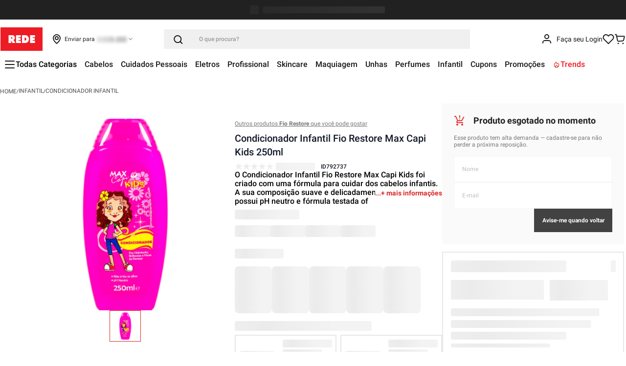

--- FILE ---
content_type: text/html; charset=utf-8
request_url: https://www.google.com/recaptcha/enterprise/anchor?ar=1&k=6LdV7CIpAAAAAPUrHXWlFArQ5hSiNQJk6Ja-vcYM&co=aHR0cHM6Ly93d3cubG9qYXNyZWRlLmNvbS5icjo0NDM.&hl=pt-BR&v=N67nZn4AqZkNcbeMu4prBgzg&size=invisible&anchor-ms=20000&execute-ms=30000&cb=btiimdwyyenq
body_size: 49000
content:
<!DOCTYPE HTML><html dir="ltr" lang="pt-BR"><head><meta http-equiv="Content-Type" content="text/html; charset=UTF-8">
<meta http-equiv="X-UA-Compatible" content="IE=edge">
<title>reCAPTCHA</title>
<style type="text/css">
/* cyrillic-ext */
@font-face {
  font-family: 'Roboto';
  font-style: normal;
  font-weight: 400;
  font-stretch: 100%;
  src: url(//fonts.gstatic.com/s/roboto/v48/KFO7CnqEu92Fr1ME7kSn66aGLdTylUAMa3GUBHMdazTgWw.woff2) format('woff2');
  unicode-range: U+0460-052F, U+1C80-1C8A, U+20B4, U+2DE0-2DFF, U+A640-A69F, U+FE2E-FE2F;
}
/* cyrillic */
@font-face {
  font-family: 'Roboto';
  font-style: normal;
  font-weight: 400;
  font-stretch: 100%;
  src: url(//fonts.gstatic.com/s/roboto/v48/KFO7CnqEu92Fr1ME7kSn66aGLdTylUAMa3iUBHMdazTgWw.woff2) format('woff2');
  unicode-range: U+0301, U+0400-045F, U+0490-0491, U+04B0-04B1, U+2116;
}
/* greek-ext */
@font-face {
  font-family: 'Roboto';
  font-style: normal;
  font-weight: 400;
  font-stretch: 100%;
  src: url(//fonts.gstatic.com/s/roboto/v48/KFO7CnqEu92Fr1ME7kSn66aGLdTylUAMa3CUBHMdazTgWw.woff2) format('woff2');
  unicode-range: U+1F00-1FFF;
}
/* greek */
@font-face {
  font-family: 'Roboto';
  font-style: normal;
  font-weight: 400;
  font-stretch: 100%;
  src: url(//fonts.gstatic.com/s/roboto/v48/KFO7CnqEu92Fr1ME7kSn66aGLdTylUAMa3-UBHMdazTgWw.woff2) format('woff2');
  unicode-range: U+0370-0377, U+037A-037F, U+0384-038A, U+038C, U+038E-03A1, U+03A3-03FF;
}
/* math */
@font-face {
  font-family: 'Roboto';
  font-style: normal;
  font-weight: 400;
  font-stretch: 100%;
  src: url(//fonts.gstatic.com/s/roboto/v48/KFO7CnqEu92Fr1ME7kSn66aGLdTylUAMawCUBHMdazTgWw.woff2) format('woff2');
  unicode-range: U+0302-0303, U+0305, U+0307-0308, U+0310, U+0312, U+0315, U+031A, U+0326-0327, U+032C, U+032F-0330, U+0332-0333, U+0338, U+033A, U+0346, U+034D, U+0391-03A1, U+03A3-03A9, U+03B1-03C9, U+03D1, U+03D5-03D6, U+03F0-03F1, U+03F4-03F5, U+2016-2017, U+2034-2038, U+203C, U+2040, U+2043, U+2047, U+2050, U+2057, U+205F, U+2070-2071, U+2074-208E, U+2090-209C, U+20D0-20DC, U+20E1, U+20E5-20EF, U+2100-2112, U+2114-2115, U+2117-2121, U+2123-214F, U+2190, U+2192, U+2194-21AE, U+21B0-21E5, U+21F1-21F2, U+21F4-2211, U+2213-2214, U+2216-22FF, U+2308-230B, U+2310, U+2319, U+231C-2321, U+2336-237A, U+237C, U+2395, U+239B-23B7, U+23D0, U+23DC-23E1, U+2474-2475, U+25AF, U+25B3, U+25B7, U+25BD, U+25C1, U+25CA, U+25CC, U+25FB, U+266D-266F, U+27C0-27FF, U+2900-2AFF, U+2B0E-2B11, U+2B30-2B4C, U+2BFE, U+3030, U+FF5B, U+FF5D, U+1D400-1D7FF, U+1EE00-1EEFF;
}
/* symbols */
@font-face {
  font-family: 'Roboto';
  font-style: normal;
  font-weight: 400;
  font-stretch: 100%;
  src: url(//fonts.gstatic.com/s/roboto/v48/KFO7CnqEu92Fr1ME7kSn66aGLdTylUAMaxKUBHMdazTgWw.woff2) format('woff2');
  unicode-range: U+0001-000C, U+000E-001F, U+007F-009F, U+20DD-20E0, U+20E2-20E4, U+2150-218F, U+2190, U+2192, U+2194-2199, U+21AF, U+21E6-21F0, U+21F3, U+2218-2219, U+2299, U+22C4-22C6, U+2300-243F, U+2440-244A, U+2460-24FF, U+25A0-27BF, U+2800-28FF, U+2921-2922, U+2981, U+29BF, U+29EB, U+2B00-2BFF, U+4DC0-4DFF, U+FFF9-FFFB, U+10140-1018E, U+10190-1019C, U+101A0, U+101D0-101FD, U+102E0-102FB, U+10E60-10E7E, U+1D2C0-1D2D3, U+1D2E0-1D37F, U+1F000-1F0FF, U+1F100-1F1AD, U+1F1E6-1F1FF, U+1F30D-1F30F, U+1F315, U+1F31C, U+1F31E, U+1F320-1F32C, U+1F336, U+1F378, U+1F37D, U+1F382, U+1F393-1F39F, U+1F3A7-1F3A8, U+1F3AC-1F3AF, U+1F3C2, U+1F3C4-1F3C6, U+1F3CA-1F3CE, U+1F3D4-1F3E0, U+1F3ED, U+1F3F1-1F3F3, U+1F3F5-1F3F7, U+1F408, U+1F415, U+1F41F, U+1F426, U+1F43F, U+1F441-1F442, U+1F444, U+1F446-1F449, U+1F44C-1F44E, U+1F453, U+1F46A, U+1F47D, U+1F4A3, U+1F4B0, U+1F4B3, U+1F4B9, U+1F4BB, U+1F4BF, U+1F4C8-1F4CB, U+1F4D6, U+1F4DA, U+1F4DF, U+1F4E3-1F4E6, U+1F4EA-1F4ED, U+1F4F7, U+1F4F9-1F4FB, U+1F4FD-1F4FE, U+1F503, U+1F507-1F50B, U+1F50D, U+1F512-1F513, U+1F53E-1F54A, U+1F54F-1F5FA, U+1F610, U+1F650-1F67F, U+1F687, U+1F68D, U+1F691, U+1F694, U+1F698, U+1F6AD, U+1F6B2, U+1F6B9-1F6BA, U+1F6BC, U+1F6C6-1F6CF, U+1F6D3-1F6D7, U+1F6E0-1F6EA, U+1F6F0-1F6F3, U+1F6F7-1F6FC, U+1F700-1F7FF, U+1F800-1F80B, U+1F810-1F847, U+1F850-1F859, U+1F860-1F887, U+1F890-1F8AD, U+1F8B0-1F8BB, U+1F8C0-1F8C1, U+1F900-1F90B, U+1F93B, U+1F946, U+1F984, U+1F996, U+1F9E9, U+1FA00-1FA6F, U+1FA70-1FA7C, U+1FA80-1FA89, U+1FA8F-1FAC6, U+1FACE-1FADC, U+1FADF-1FAE9, U+1FAF0-1FAF8, U+1FB00-1FBFF;
}
/* vietnamese */
@font-face {
  font-family: 'Roboto';
  font-style: normal;
  font-weight: 400;
  font-stretch: 100%;
  src: url(//fonts.gstatic.com/s/roboto/v48/KFO7CnqEu92Fr1ME7kSn66aGLdTylUAMa3OUBHMdazTgWw.woff2) format('woff2');
  unicode-range: U+0102-0103, U+0110-0111, U+0128-0129, U+0168-0169, U+01A0-01A1, U+01AF-01B0, U+0300-0301, U+0303-0304, U+0308-0309, U+0323, U+0329, U+1EA0-1EF9, U+20AB;
}
/* latin-ext */
@font-face {
  font-family: 'Roboto';
  font-style: normal;
  font-weight: 400;
  font-stretch: 100%;
  src: url(//fonts.gstatic.com/s/roboto/v48/KFO7CnqEu92Fr1ME7kSn66aGLdTylUAMa3KUBHMdazTgWw.woff2) format('woff2');
  unicode-range: U+0100-02BA, U+02BD-02C5, U+02C7-02CC, U+02CE-02D7, U+02DD-02FF, U+0304, U+0308, U+0329, U+1D00-1DBF, U+1E00-1E9F, U+1EF2-1EFF, U+2020, U+20A0-20AB, U+20AD-20C0, U+2113, U+2C60-2C7F, U+A720-A7FF;
}
/* latin */
@font-face {
  font-family: 'Roboto';
  font-style: normal;
  font-weight: 400;
  font-stretch: 100%;
  src: url(//fonts.gstatic.com/s/roboto/v48/KFO7CnqEu92Fr1ME7kSn66aGLdTylUAMa3yUBHMdazQ.woff2) format('woff2');
  unicode-range: U+0000-00FF, U+0131, U+0152-0153, U+02BB-02BC, U+02C6, U+02DA, U+02DC, U+0304, U+0308, U+0329, U+2000-206F, U+20AC, U+2122, U+2191, U+2193, U+2212, U+2215, U+FEFF, U+FFFD;
}
/* cyrillic-ext */
@font-face {
  font-family: 'Roboto';
  font-style: normal;
  font-weight: 500;
  font-stretch: 100%;
  src: url(//fonts.gstatic.com/s/roboto/v48/KFO7CnqEu92Fr1ME7kSn66aGLdTylUAMa3GUBHMdazTgWw.woff2) format('woff2');
  unicode-range: U+0460-052F, U+1C80-1C8A, U+20B4, U+2DE0-2DFF, U+A640-A69F, U+FE2E-FE2F;
}
/* cyrillic */
@font-face {
  font-family: 'Roboto';
  font-style: normal;
  font-weight: 500;
  font-stretch: 100%;
  src: url(//fonts.gstatic.com/s/roboto/v48/KFO7CnqEu92Fr1ME7kSn66aGLdTylUAMa3iUBHMdazTgWw.woff2) format('woff2');
  unicode-range: U+0301, U+0400-045F, U+0490-0491, U+04B0-04B1, U+2116;
}
/* greek-ext */
@font-face {
  font-family: 'Roboto';
  font-style: normal;
  font-weight: 500;
  font-stretch: 100%;
  src: url(//fonts.gstatic.com/s/roboto/v48/KFO7CnqEu92Fr1ME7kSn66aGLdTylUAMa3CUBHMdazTgWw.woff2) format('woff2');
  unicode-range: U+1F00-1FFF;
}
/* greek */
@font-face {
  font-family: 'Roboto';
  font-style: normal;
  font-weight: 500;
  font-stretch: 100%;
  src: url(//fonts.gstatic.com/s/roboto/v48/KFO7CnqEu92Fr1ME7kSn66aGLdTylUAMa3-UBHMdazTgWw.woff2) format('woff2');
  unicode-range: U+0370-0377, U+037A-037F, U+0384-038A, U+038C, U+038E-03A1, U+03A3-03FF;
}
/* math */
@font-face {
  font-family: 'Roboto';
  font-style: normal;
  font-weight: 500;
  font-stretch: 100%;
  src: url(//fonts.gstatic.com/s/roboto/v48/KFO7CnqEu92Fr1ME7kSn66aGLdTylUAMawCUBHMdazTgWw.woff2) format('woff2');
  unicode-range: U+0302-0303, U+0305, U+0307-0308, U+0310, U+0312, U+0315, U+031A, U+0326-0327, U+032C, U+032F-0330, U+0332-0333, U+0338, U+033A, U+0346, U+034D, U+0391-03A1, U+03A3-03A9, U+03B1-03C9, U+03D1, U+03D5-03D6, U+03F0-03F1, U+03F4-03F5, U+2016-2017, U+2034-2038, U+203C, U+2040, U+2043, U+2047, U+2050, U+2057, U+205F, U+2070-2071, U+2074-208E, U+2090-209C, U+20D0-20DC, U+20E1, U+20E5-20EF, U+2100-2112, U+2114-2115, U+2117-2121, U+2123-214F, U+2190, U+2192, U+2194-21AE, U+21B0-21E5, U+21F1-21F2, U+21F4-2211, U+2213-2214, U+2216-22FF, U+2308-230B, U+2310, U+2319, U+231C-2321, U+2336-237A, U+237C, U+2395, U+239B-23B7, U+23D0, U+23DC-23E1, U+2474-2475, U+25AF, U+25B3, U+25B7, U+25BD, U+25C1, U+25CA, U+25CC, U+25FB, U+266D-266F, U+27C0-27FF, U+2900-2AFF, U+2B0E-2B11, U+2B30-2B4C, U+2BFE, U+3030, U+FF5B, U+FF5D, U+1D400-1D7FF, U+1EE00-1EEFF;
}
/* symbols */
@font-face {
  font-family: 'Roboto';
  font-style: normal;
  font-weight: 500;
  font-stretch: 100%;
  src: url(//fonts.gstatic.com/s/roboto/v48/KFO7CnqEu92Fr1ME7kSn66aGLdTylUAMaxKUBHMdazTgWw.woff2) format('woff2');
  unicode-range: U+0001-000C, U+000E-001F, U+007F-009F, U+20DD-20E0, U+20E2-20E4, U+2150-218F, U+2190, U+2192, U+2194-2199, U+21AF, U+21E6-21F0, U+21F3, U+2218-2219, U+2299, U+22C4-22C6, U+2300-243F, U+2440-244A, U+2460-24FF, U+25A0-27BF, U+2800-28FF, U+2921-2922, U+2981, U+29BF, U+29EB, U+2B00-2BFF, U+4DC0-4DFF, U+FFF9-FFFB, U+10140-1018E, U+10190-1019C, U+101A0, U+101D0-101FD, U+102E0-102FB, U+10E60-10E7E, U+1D2C0-1D2D3, U+1D2E0-1D37F, U+1F000-1F0FF, U+1F100-1F1AD, U+1F1E6-1F1FF, U+1F30D-1F30F, U+1F315, U+1F31C, U+1F31E, U+1F320-1F32C, U+1F336, U+1F378, U+1F37D, U+1F382, U+1F393-1F39F, U+1F3A7-1F3A8, U+1F3AC-1F3AF, U+1F3C2, U+1F3C4-1F3C6, U+1F3CA-1F3CE, U+1F3D4-1F3E0, U+1F3ED, U+1F3F1-1F3F3, U+1F3F5-1F3F7, U+1F408, U+1F415, U+1F41F, U+1F426, U+1F43F, U+1F441-1F442, U+1F444, U+1F446-1F449, U+1F44C-1F44E, U+1F453, U+1F46A, U+1F47D, U+1F4A3, U+1F4B0, U+1F4B3, U+1F4B9, U+1F4BB, U+1F4BF, U+1F4C8-1F4CB, U+1F4D6, U+1F4DA, U+1F4DF, U+1F4E3-1F4E6, U+1F4EA-1F4ED, U+1F4F7, U+1F4F9-1F4FB, U+1F4FD-1F4FE, U+1F503, U+1F507-1F50B, U+1F50D, U+1F512-1F513, U+1F53E-1F54A, U+1F54F-1F5FA, U+1F610, U+1F650-1F67F, U+1F687, U+1F68D, U+1F691, U+1F694, U+1F698, U+1F6AD, U+1F6B2, U+1F6B9-1F6BA, U+1F6BC, U+1F6C6-1F6CF, U+1F6D3-1F6D7, U+1F6E0-1F6EA, U+1F6F0-1F6F3, U+1F6F7-1F6FC, U+1F700-1F7FF, U+1F800-1F80B, U+1F810-1F847, U+1F850-1F859, U+1F860-1F887, U+1F890-1F8AD, U+1F8B0-1F8BB, U+1F8C0-1F8C1, U+1F900-1F90B, U+1F93B, U+1F946, U+1F984, U+1F996, U+1F9E9, U+1FA00-1FA6F, U+1FA70-1FA7C, U+1FA80-1FA89, U+1FA8F-1FAC6, U+1FACE-1FADC, U+1FADF-1FAE9, U+1FAF0-1FAF8, U+1FB00-1FBFF;
}
/* vietnamese */
@font-face {
  font-family: 'Roboto';
  font-style: normal;
  font-weight: 500;
  font-stretch: 100%;
  src: url(//fonts.gstatic.com/s/roboto/v48/KFO7CnqEu92Fr1ME7kSn66aGLdTylUAMa3OUBHMdazTgWw.woff2) format('woff2');
  unicode-range: U+0102-0103, U+0110-0111, U+0128-0129, U+0168-0169, U+01A0-01A1, U+01AF-01B0, U+0300-0301, U+0303-0304, U+0308-0309, U+0323, U+0329, U+1EA0-1EF9, U+20AB;
}
/* latin-ext */
@font-face {
  font-family: 'Roboto';
  font-style: normal;
  font-weight: 500;
  font-stretch: 100%;
  src: url(//fonts.gstatic.com/s/roboto/v48/KFO7CnqEu92Fr1ME7kSn66aGLdTylUAMa3KUBHMdazTgWw.woff2) format('woff2');
  unicode-range: U+0100-02BA, U+02BD-02C5, U+02C7-02CC, U+02CE-02D7, U+02DD-02FF, U+0304, U+0308, U+0329, U+1D00-1DBF, U+1E00-1E9F, U+1EF2-1EFF, U+2020, U+20A0-20AB, U+20AD-20C0, U+2113, U+2C60-2C7F, U+A720-A7FF;
}
/* latin */
@font-face {
  font-family: 'Roboto';
  font-style: normal;
  font-weight: 500;
  font-stretch: 100%;
  src: url(//fonts.gstatic.com/s/roboto/v48/KFO7CnqEu92Fr1ME7kSn66aGLdTylUAMa3yUBHMdazQ.woff2) format('woff2');
  unicode-range: U+0000-00FF, U+0131, U+0152-0153, U+02BB-02BC, U+02C6, U+02DA, U+02DC, U+0304, U+0308, U+0329, U+2000-206F, U+20AC, U+2122, U+2191, U+2193, U+2212, U+2215, U+FEFF, U+FFFD;
}
/* cyrillic-ext */
@font-face {
  font-family: 'Roboto';
  font-style: normal;
  font-weight: 900;
  font-stretch: 100%;
  src: url(//fonts.gstatic.com/s/roboto/v48/KFO7CnqEu92Fr1ME7kSn66aGLdTylUAMa3GUBHMdazTgWw.woff2) format('woff2');
  unicode-range: U+0460-052F, U+1C80-1C8A, U+20B4, U+2DE0-2DFF, U+A640-A69F, U+FE2E-FE2F;
}
/* cyrillic */
@font-face {
  font-family: 'Roboto';
  font-style: normal;
  font-weight: 900;
  font-stretch: 100%;
  src: url(//fonts.gstatic.com/s/roboto/v48/KFO7CnqEu92Fr1ME7kSn66aGLdTylUAMa3iUBHMdazTgWw.woff2) format('woff2');
  unicode-range: U+0301, U+0400-045F, U+0490-0491, U+04B0-04B1, U+2116;
}
/* greek-ext */
@font-face {
  font-family: 'Roboto';
  font-style: normal;
  font-weight: 900;
  font-stretch: 100%;
  src: url(//fonts.gstatic.com/s/roboto/v48/KFO7CnqEu92Fr1ME7kSn66aGLdTylUAMa3CUBHMdazTgWw.woff2) format('woff2');
  unicode-range: U+1F00-1FFF;
}
/* greek */
@font-face {
  font-family: 'Roboto';
  font-style: normal;
  font-weight: 900;
  font-stretch: 100%;
  src: url(//fonts.gstatic.com/s/roboto/v48/KFO7CnqEu92Fr1ME7kSn66aGLdTylUAMa3-UBHMdazTgWw.woff2) format('woff2');
  unicode-range: U+0370-0377, U+037A-037F, U+0384-038A, U+038C, U+038E-03A1, U+03A3-03FF;
}
/* math */
@font-face {
  font-family: 'Roboto';
  font-style: normal;
  font-weight: 900;
  font-stretch: 100%;
  src: url(//fonts.gstatic.com/s/roboto/v48/KFO7CnqEu92Fr1ME7kSn66aGLdTylUAMawCUBHMdazTgWw.woff2) format('woff2');
  unicode-range: U+0302-0303, U+0305, U+0307-0308, U+0310, U+0312, U+0315, U+031A, U+0326-0327, U+032C, U+032F-0330, U+0332-0333, U+0338, U+033A, U+0346, U+034D, U+0391-03A1, U+03A3-03A9, U+03B1-03C9, U+03D1, U+03D5-03D6, U+03F0-03F1, U+03F4-03F5, U+2016-2017, U+2034-2038, U+203C, U+2040, U+2043, U+2047, U+2050, U+2057, U+205F, U+2070-2071, U+2074-208E, U+2090-209C, U+20D0-20DC, U+20E1, U+20E5-20EF, U+2100-2112, U+2114-2115, U+2117-2121, U+2123-214F, U+2190, U+2192, U+2194-21AE, U+21B0-21E5, U+21F1-21F2, U+21F4-2211, U+2213-2214, U+2216-22FF, U+2308-230B, U+2310, U+2319, U+231C-2321, U+2336-237A, U+237C, U+2395, U+239B-23B7, U+23D0, U+23DC-23E1, U+2474-2475, U+25AF, U+25B3, U+25B7, U+25BD, U+25C1, U+25CA, U+25CC, U+25FB, U+266D-266F, U+27C0-27FF, U+2900-2AFF, U+2B0E-2B11, U+2B30-2B4C, U+2BFE, U+3030, U+FF5B, U+FF5D, U+1D400-1D7FF, U+1EE00-1EEFF;
}
/* symbols */
@font-face {
  font-family: 'Roboto';
  font-style: normal;
  font-weight: 900;
  font-stretch: 100%;
  src: url(//fonts.gstatic.com/s/roboto/v48/KFO7CnqEu92Fr1ME7kSn66aGLdTylUAMaxKUBHMdazTgWw.woff2) format('woff2');
  unicode-range: U+0001-000C, U+000E-001F, U+007F-009F, U+20DD-20E0, U+20E2-20E4, U+2150-218F, U+2190, U+2192, U+2194-2199, U+21AF, U+21E6-21F0, U+21F3, U+2218-2219, U+2299, U+22C4-22C6, U+2300-243F, U+2440-244A, U+2460-24FF, U+25A0-27BF, U+2800-28FF, U+2921-2922, U+2981, U+29BF, U+29EB, U+2B00-2BFF, U+4DC0-4DFF, U+FFF9-FFFB, U+10140-1018E, U+10190-1019C, U+101A0, U+101D0-101FD, U+102E0-102FB, U+10E60-10E7E, U+1D2C0-1D2D3, U+1D2E0-1D37F, U+1F000-1F0FF, U+1F100-1F1AD, U+1F1E6-1F1FF, U+1F30D-1F30F, U+1F315, U+1F31C, U+1F31E, U+1F320-1F32C, U+1F336, U+1F378, U+1F37D, U+1F382, U+1F393-1F39F, U+1F3A7-1F3A8, U+1F3AC-1F3AF, U+1F3C2, U+1F3C4-1F3C6, U+1F3CA-1F3CE, U+1F3D4-1F3E0, U+1F3ED, U+1F3F1-1F3F3, U+1F3F5-1F3F7, U+1F408, U+1F415, U+1F41F, U+1F426, U+1F43F, U+1F441-1F442, U+1F444, U+1F446-1F449, U+1F44C-1F44E, U+1F453, U+1F46A, U+1F47D, U+1F4A3, U+1F4B0, U+1F4B3, U+1F4B9, U+1F4BB, U+1F4BF, U+1F4C8-1F4CB, U+1F4D6, U+1F4DA, U+1F4DF, U+1F4E3-1F4E6, U+1F4EA-1F4ED, U+1F4F7, U+1F4F9-1F4FB, U+1F4FD-1F4FE, U+1F503, U+1F507-1F50B, U+1F50D, U+1F512-1F513, U+1F53E-1F54A, U+1F54F-1F5FA, U+1F610, U+1F650-1F67F, U+1F687, U+1F68D, U+1F691, U+1F694, U+1F698, U+1F6AD, U+1F6B2, U+1F6B9-1F6BA, U+1F6BC, U+1F6C6-1F6CF, U+1F6D3-1F6D7, U+1F6E0-1F6EA, U+1F6F0-1F6F3, U+1F6F7-1F6FC, U+1F700-1F7FF, U+1F800-1F80B, U+1F810-1F847, U+1F850-1F859, U+1F860-1F887, U+1F890-1F8AD, U+1F8B0-1F8BB, U+1F8C0-1F8C1, U+1F900-1F90B, U+1F93B, U+1F946, U+1F984, U+1F996, U+1F9E9, U+1FA00-1FA6F, U+1FA70-1FA7C, U+1FA80-1FA89, U+1FA8F-1FAC6, U+1FACE-1FADC, U+1FADF-1FAE9, U+1FAF0-1FAF8, U+1FB00-1FBFF;
}
/* vietnamese */
@font-face {
  font-family: 'Roboto';
  font-style: normal;
  font-weight: 900;
  font-stretch: 100%;
  src: url(//fonts.gstatic.com/s/roboto/v48/KFO7CnqEu92Fr1ME7kSn66aGLdTylUAMa3OUBHMdazTgWw.woff2) format('woff2');
  unicode-range: U+0102-0103, U+0110-0111, U+0128-0129, U+0168-0169, U+01A0-01A1, U+01AF-01B0, U+0300-0301, U+0303-0304, U+0308-0309, U+0323, U+0329, U+1EA0-1EF9, U+20AB;
}
/* latin-ext */
@font-face {
  font-family: 'Roboto';
  font-style: normal;
  font-weight: 900;
  font-stretch: 100%;
  src: url(//fonts.gstatic.com/s/roboto/v48/KFO7CnqEu92Fr1ME7kSn66aGLdTylUAMa3KUBHMdazTgWw.woff2) format('woff2');
  unicode-range: U+0100-02BA, U+02BD-02C5, U+02C7-02CC, U+02CE-02D7, U+02DD-02FF, U+0304, U+0308, U+0329, U+1D00-1DBF, U+1E00-1E9F, U+1EF2-1EFF, U+2020, U+20A0-20AB, U+20AD-20C0, U+2113, U+2C60-2C7F, U+A720-A7FF;
}
/* latin */
@font-face {
  font-family: 'Roboto';
  font-style: normal;
  font-weight: 900;
  font-stretch: 100%;
  src: url(//fonts.gstatic.com/s/roboto/v48/KFO7CnqEu92Fr1ME7kSn66aGLdTylUAMa3yUBHMdazQ.woff2) format('woff2');
  unicode-range: U+0000-00FF, U+0131, U+0152-0153, U+02BB-02BC, U+02C6, U+02DA, U+02DC, U+0304, U+0308, U+0329, U+2000-206F, U+20AC, U+2122, U+2191, U+2193, U+2212, U+2215, U+FEFF, U+FFFD;
}

</style>
<link rel="stylesheet" type="text/css" href="https://www.gstatic.com/recaptcha/releases/N67nZn4AqZkNcbeMu4prBgzg/styles__ltr.css">
<script nonce="uo7SCgturUcYmOE6sdlxvA" type="text/javascript">window['__recaptcha_api'] = 'https://www.google.com/recaptcha/enterprise/';</script>
<script type="text/javascript" src="https://www.gstatic.com/recaptcha/releases/N67nZn4AqZkNcbeMu4prBgzg/recaptcha__pt_br.js" nonce="uo7SCgturUcYmOE6sdlxvA">
      
    </script></head>
<body><div id="rc-anchor-alert" class="rc-anchor-alert"></div>
<input type="hidden" id="recaptcha-token" value="[base64]">
<script type="text/javascript" nonce="uo7SCgturUcYmOE6sdlxvA">
      recaptcha.anchor.Main.init("[\x22ainput\x22,[\x22bgdata\x22,\x22\x22,\[base64]/[base64]/[base64]/[base64]/[base64]/UltsKytdPUU6KEU8MjA0OD9SW2wrK109RT4+NnwxOTI6KChFJjY0NTEyKT09NTUyOTYmJk0rMTxjLmxlbmd0aCYmKGMuY2hhckNvZGVBdChNKzEpJjY0NTEyKT09NTYzMjA/[base64]/[base64]/[base64]/[base64]/[base64]/[base64]/[base64]\x22,\[base64]\x22,\x22wpbDnsK7wpXDksKAwrXCl1VYNxzCnsOYfcKmBGN3woJMwr/[base64]/ChWPDti3DhsOQMcKmBUJOJ8KPw4XDoMK0woU5w47DocOidsO8w7BwwowUSz/DhcKTw6whXxZHwoJSDAjCqy7ClT3ChBlew5ANXsKRwpnDohp2wqF0OUDDhTrCl8KRJ1Fzw5odVMKhwrweRMKRw70oB13CgWDDvBBGwo3DqMKow5QIw4d9Dy/DrMOTw6LDoxM4wrLCgD/[base64]/GcK8MB8jwrsIb8O1w40YUsO1w5lCw4E0CBrDucO+w7J0McKkw7p9Q8OJSzbCp1XCqlfCihrCjgjCqztrf8OXbcOow74HORgYDsKkwrjClBwrU8KXw490DcKLJ8OFwp4Wwpc9wqQ9w5fDt0TCrsOXeMKCN8OmBi/DucKBwqRdCVbDg35ow6dUw4LDnGEBw6IZUVVOUGnClyA1FcKTJMKCw6hqQ8Ocw5XCgMOIwqYpIwbChMKSw4rDncKSY8K4CwFaLmMQwpAZw7cew7ViwrzCvzXCvMKfw5cswqZ0MMOTKw3ClzdMwrrCscOswo3CgSLCjUUQTcKnYMKMG8OZd8KRMF/Cngc7Eys+XXbDjht9wpzCjsOkfsK5w6oAaMO8NsKpAMKnTlhUUSRPDBXDsHIywr5pw6vDultqf8KUw5fDpcOBEcKcw4xBOk8XOcODwrvChBrDnyDClMOmV01Rwqovwoh3ecKSXi7ChsOow7DCgSXCtn5kw4fDrX3DlSrCoAtRwr/DjcO2wrkIw4shecKGCE7Cq8KOFsOFwo3Dpzc0wp/DrsK4DykSfMOVJGg0TsOda2TDs8KNw5XDvWVQOxgAw5rCjsOiw4pwwr3DjG7CsSZYw4jCvgdxwpwWQgIRcEvCt8KLw4/CocKNw7wvEiLCuTtewrFVEMKFU8KrwozCnjALbDTCn2DDqnk1wr9qw4jDnh5VTU1eM8Kgw7puw6ZTwoQtw5DCphbCsg3Cq8K6woXDhj4JUsKdwqnDgRkbZMOOw4HDrcK/[base64]/Cu8OjOMKbw489J8K2NcKJw7hQLcOqw5tzw67DvsKMw4bCigTDvndhdsOWw48dHhXDjcKUIsKbdsO5fiw9IUvChcO5ZB48Z8OLT8O4w7JGBUrDgEM/[base64]/DgcK0wpXDgUlhw4fCo8KLJMOiw4t4w4Q0LcOtw5IoZ8KwwprDuAfCm8Kcw4nDgVMaAcOMwp5kGmvDmMK9Ix/DpsOpAAZTSwfClkjCokoyw584dsKcYsOKw7fCj8KqOEvDucKZwobDhsK8w4J7w79ZMsKWwpXCncKuw77Ds2LCgsKuKyp0SV7DvMOtwpAzLwI6wp/DvH1ST8KGw70wa8KOemXClB3Cq0rDsGEYLTDDicOVwpJnFcOHODHCi8K9FV5wwp7DlMKXwofDuk3DvWV6w48gXcKtGsOnaQE8wqrCgSHDusO3BmzDjG1lwpbDkMKLwqYzCcOmXHPCkcKZZ2DCnHhCYcOMHsK/wrfDn8KwQMKOHMOaJUJYwoTChMKaw4zDv8KoMQbDi8Ocw6peDMK5w5jDssKCw7RYMAvCpMKpICUXbCPDh8Ovw57CrMKyaHUAXcOjIMOhwqAqwrgZU1/Do8OBwqogwqjCuV/CrH3Dj8KHZMKgQTYbOMOywqtXwovDhBHDu8OlWsOdcSrDoMKJVsKBw74qdjEeIWRmasOcV0TCnMOxdMOpw6rDvMOCB8O6w5NAwrDCrMKsw6cDwocFE8O7DixTw5JuacOBw5Nnwqk6wp3Dh8KPwrfCkxHCm8KnQMKDM2xbTEF1XcOuRsOhw4x0w4/DvMKtw6TCuMKPw53CqnRUVyw/GwlNeQE/woPCpMKvNMOpehXCkmPDjcO5wrHDhxjDs8KpwoR3CgPDsA50w5N/[base64]/wo3DsDjDgzYowqzCviLCkMOOw6fDtsOdS8Oew5vDgMKcYDQxF8Ktw5TDnkNSwqzCv0vCtsKdclbDnVNUdGY3w4LDqVbCjsK9w4LDpW5uwq8Kw5R5woozcUPDlQLDscKWwoXDl8O0RsK4YF58RhjDicKSEzHDklARwq/CsnAdw5YcRGlqBnBKwpvCqsKXOVEtwozCklFvw7wqwq7ChsO8awzDnMOtwpbCrzXCjhMEwpDDj8KVNMK1w4rCi8OYw4gBwr5cA8KaAMKMMcKWwrXCpcKGw6/[base64]/CnB9Tw75ceT44w6Q4wrgKX3/ChhzCoMOzwrHCiTrDqsO5PcOrXxFpLMK2YsOFw6fDjSHCoMKJC8KACxDCpcK8wo3DoMK/NwPCr8OLIsKjwq5PwrfDkcOpw5/[base64]/DshDDujDDvTQkw7bDim9baAoqSMKqawEhWWLCssKWT2QqU8OYUsOPwrwDw7RpfMKaaFMUwq/[base64]/CoMK2w51bIHvDjMKxURFFw6xaNWvDnjTCqcKfXMKUb8OuXsKkw4bCmxPCqmDCscKSw5ZIw5d9GMK+wqXCqCHDmUnDpXDDk0/DkRrCqGfDgi8BQFvDgQAIclB/PcK2XBnDsMO7wpPDrMKUwrJww7oLwq3DplfDlj5uSMKvZRM2eFzCuMOlAUDCvsObw6/Digh1GUPCnsKpwrVgW8KlwrhawpssDsK0NCAkLcOhw6poRCJhwrA0T8KwwoACwrZRFsOZQw3Dk8Onw6Eiw7TCjMKaU8KEw7dtWcKTFEDDgyfDlGPCmQMuwpE/RlRbGh3CgxkzOsOuwrwfw5TCp8KCwp7CnwtGKcOpG8OEUWUhV8OLwplrwrfCoTcNwrs/wq4Yw4XDhjwKezNLQMKowofCq27CosOBwpDCmxzCln3Dm0NCwrDDlR5mwrPDkmUMbMO0AngtNsKQVMKpAj7Dm8KXCMOCw4/[base64]/[base64]/woXDgRMQfQ3DtMKJccKywpTCo8KZI8KIJcOpL1nCssOpw6nCq0pywrDDscOrPsOHw5o0LsOYw7rClg8LNX8Dwo48EGjDoXA/w7rChsKow4Nzwo3DksKTwp/DssOET2XCqDLDhTHDh8KUw4ZkSsKpW8K5wo9kIR/Cpl/[base64]/worDksKIw5DCh2VWw7o2wqjDoMKcwpbCiMKDBQMfwqkXGwMTwrDDtSg8wrZ+wrrDssKVwpViJnseUsOFw6RTwpQ0dDMRXsOjw6wxT38iQijChzHDqA5cwovDmlnDpcO1PGVrYMK/woDDmi/[base64]/CvMOJwrNSwqvCpzfDlTV4w6/DmjrDogjDjMKQW8KRwrTCgWosJF7CgEMYBcKJSsOPUUUKX2nCuGMYbRzCrzs8w6ZSwrvCsMOldsOywpvDmMOkwpXCo1pGDsKzAkPDtRohw7bCn8KhNF8jZcKawposwrMNBgjCncOue8KOFFvChxPDrcKrw4JIKlcGYFRww7d/[base64]/[base64]/CiEnDuhFxOAAOBTF6DMOwH0Eiw5TCqcK/UDkLWcKrJB5ew7bDjsOgwqQ2w6/Djl7CqzrCocKJRT/Dp1o6N1lTKXYqw5EMwozCvUHCpcKvwpvCp1cpwoLCpF4Vw5bCsS4FZA/Dq3nDp8KFwqY0w67Cu8K6w4rDgsORwrBcRSJMBcKEO2Mpw53Dh8KVBsOnLMKPEsKlw5TDuCIPHsK9VsOmwrY7w4zDp23CtFPDkMO/wpzCpzdfO8OSGkVxOj/[base64]/Dv2bDnVXDiivCjsKiBMO/EcKswq4RDcKewpdWS8KfwpABasOvwpVOfFF1dDrCpcO/CD/CkSfDqEjDoQDDuVFZE8KVICBJw57DgcKIw7Z6wqt0H8O7eRHDvCLCmcK6wq4wXQbDq8Kdw64FUsKCwqzDoMKlM8KUwqnCpBsXwpPDhFxhDMO2worClcO2AsKSFMO/w6MsXcK7w75zecKzwr3DqjfCvcOELRzCmMKQW8OiF8Okw43CuMOrRybDv8O1wr3DtMO+LcK/w7bDuMOkw5YqwrBiLUhGw6dbFQYwdwnDuFPDusKqNcKDdMO2w4U1N8O3DcKxw4UIwqvCjcK5w6zCsT3DqsOiTcKxYzdTRjLDvMOWPMOvw6LDscKewrBvw7zDk0onLmDCsAQ6eXYgOXsfw519OcKnwpVkLA/CjDXDt8OswpVPwp5PIMKVH1DDqSEAW8KcUBdQw7/Ck8OuRMOJaUUCw51KJEnDlcOTfArDtQ5swovDu8Kyw4g9woDDisKJYsKkXXDDgTbCicOSw5vDrmIcwrPDvsO3wqXDtD4dwq12w5klXMK/IMKlwpXDsmxHw7ICwqjDtQUAwqrDtcKIdQDDosO6IcOkQT4uOlnCunVqwprDkcK/TMOLwozCjMOSFCgVw5tlwpcIdsO3G8OqHSgmYcODFFcSw4YBJsK/[base64]/wroCCcKdFMOxw6M9VGQUEjPDs2FeLUHCq8K8I8KgYsOREcOFWGgEw7FAbSnChmLCrcK9wrPDhsOywoxKMnDDncO/NE/DvAlBZW5WOMKPBcKXfMOsw57ChBDDo8OywoHDkkMhFwAQw4DDlcKWbMOVTcKiw4cbwqXCnMKTX8K6wqcCwqjDgRBAMSRkw6fDjlIvMsOBw6EOwpjDr8O9bipXIcKxIBLCg17DvsODNsKDNj/CgMOVwqLDphfCtsKzShgkw7lTSR/Dn1s7wrtGCcK1wqRbC8OXczzClWRhw6MCw6vDmn5UwpFNKsOhWE7DqE3ClC0ICBAPwqBFwoDDikchwqgew60iA3bCosOoBsKQwrPDjxZxOB1ySh/CusOQw7XDrMK7w6tXecO4YXBRwo/DjRMhw6rDocK6DBPDu8KxwqkZI1PCmyB+w54TwrDDh3oxUsO3Tl5Fw4kDFsKnw7EGwpl6ccKDLcKtw4MkFivDqgDDqsKpEcObJsK3PcOGw5PCoMOsw4Mcw43DgGgxw5/DtCPCqVBFw5ABDMKqW3zCn8OjwpzDncOiZcKDdsK1LkUWw4pJwrxNK8Oow4HDqUHCvz5/EsKWJMO5wobCiMKtwo7CmMOGw4DCq8Kva8KXGQQNdMKbIDDClMOQw5kFOikODSjCmcKYw4HCgChlw7cew7EicUfClMOTw4nDm8KJwqlea8KewpbDmyjDnMKtOGhRwpnDmmwbO8Kvw6xXw5ESV8KjQyxLZ1I5w7p/wqfCnx4Hw7bCtcKfEE3DrcKMw7vDksO3wq7CscKrwotGwoV9w7vDvlR9wobDi3Q3w7zDisKYwppIw6/CtDQJwpzCrmfCnMKqwo4Aw4gFe8OqAig+wq3DqBPChlfDkEDDo3rCucKBCHNWwrIYw6HChR/CmMOUw7gWwrRJGMO+w5fDtMKpwqrChxY5woLDpsOFKgQHwqnCsiNqRmFdw7jCoWc7ETXClwfCuzbCs8K/wrHDh1nCsiDDrsKleV9cwqDCpsKiw5DDg8KMEcOAwo9qaCfDqGI/wo7CsgwLc8KLF8KLByjCk8OEDMOaesK2woZbw7bCv1DCrcKLC8KlbcO9w7wZLsOiwrF8wpnDmcO0Qm0mecK7w5dgA8KVdWLDr8OEwrVUeMOvw4bCggfCuwc6wqAhwqh8fcKjc8KKGybDmkNkbcKJwr/DqsK1w5HDlcK/w5/DvAvCrUfCgMK8w6nCusKBw7fCug3DlcKEDsK8aXjDpMOvwo/DqMObw5/Cu8Oewq0lRsK+wpRFZiYvw7cvwq0lKcKIwovDu2vDlsK1w5LCq8KMSm9YwqdAwp3CmMKGw74qLcKkQFjDv8Oow6HCssKewrPDkQDDjgbCpsKDw7HDq8OWwqAHwpBaGMO/wpcWwqp8YsODw7o6TcKTw4lpaMKCwo1Gw6h2w5PCvCfDuhjCn1HCssO9GcKCw5BwwpTDu8O/FcOoMiUtC8KrAghvUcK5ZcOPSMKvK8OmwpLCtHTDlMKowofCoxLDgnhaXh/DkSA5w7l2wrYUwoDCiDLDoB3DuMOJAsOkwrESwqPDscKjw73DgGVHMsKHMcK6wq3Cs8O/[base64]/Dn8KPw6DDk8Oiw5PCt8KDZxVUw6XDr3DDl8ONwpUuUCHDvcOJUiU1wrDCocKgw44UwqLCixF0wo4/wqFNNH/Djg0qw4rDtsOJDsKcw6JKECdOEkbCrMKjHArCnMOhPn5lwpbClXhww6fDjMOmV8O1w6/DtsOyfEF1G8OXwrxob8ObeAQhJcOlwqXCi8OBw6jDsMKVP8OEw4cNQMKBw4zCjVDDgcOQWEXDvRknw7x2wpLCosOAwp0lWkPDscKEVApDYV48wrnCmRFhw7jDsMK0bsKdSGpnw6RFAsK7w7DCvMOQwp3Cn8O/bQNzXgRjJSAgwp3Dt0NyQ8OSwp8LwphhIMKGIcK/[base64]/QsOiw6YfEnUVWcKWwqrDqMOJwqZHw5Eyw5PDtcO0G8OqwoEiEcKnwqAZw57CpMOFw7BFA8KeMMO2esOiwoJ3w5o1w7Rbw5LDlA43w47DvMKLwq4CA8KeCAXCtcKeeyDClUbDucOkwpDDsA0Mw63CucO9QcOvRsO4woMpSV9Ew67DgMObwoEWZ2PDgsKDwp/CtX8ww7LDi8KmWF7DmMOXCHDCkcO4NiTCmVIbwqTCnCLDhU18w7FmbMKfcx5bw4TCv8OSw4jDusKEwrbDiUpnbMOewo7CjsOAPWBRwoXCtEYXwprDgFduwoTDr8O8FD/DmGfCkcOKKQNhwpLClsOmw7k3w4nDhsOVwr4tw7vCnsKDJw1YdglmKMKgw4XDkFgzwr4hBFXDoMOfNMOlDMOXWAI4wpXDkQ0AwrXCjzLDjcORw7M3ZMOqwph7IcKWNMKRwoUrw6fDi8KHdATClcOFw5XDp8OBw7LCncOAXCE1wqYncF/[base64]/B8K9N1Mlw4kvwpdgZcOCCMO4PQgwwrzCkMKawpHDnBRbw6kYw5fCoMK1wrQIEcO0w4XCmSrCklvDhcKxw6t3E8KowqYTwqnDrcKUworCogDClxQ8AcOPwrFAUMKIN8KuFhd0SlB/w4rDp8KMQkdye8OAwqcTw7IFw5VGIDAWTxUsUsOTSMOxw6nDisKtwq7DqDnDncKJQcKXH8KUN8KWw6bDl8K5w4fCuQvCty4TOlIzT1DDmcKbd8O9McKVAcK/wpAnI2FSXHPCrinCkH4KwqrDo3hHWsKBwqDDh8K1wq98w5Vww5nDisKbwqbDhsOgO8KXw5/DvMO/wpwgYhHCvsKpw7nCocOzJkjCrMOdwr3DsMKLOxLDhSEgwo93FMKnwrXDvTFDw6kNBMO4fVR9WmlKwqHDtmcjIsOnaMK9Jk4YcT9FOcOOwrDDn8KaX8Kqeg5nXyLCqmZOL2/Cj8K+w5LCv3jDikXDqMO6wobCtyrDpxHCosOqFcKEY8OdwpbDtcOMB8K8XMOCw6PCoSXCrm3Cv2NrwpbCscOzchJ1wpPCkzxzw75lw6BKwpQvB30tw7Qow5toexxkT1bDujPDjcOtTBlgwpkjaBjCsnwWdcK+P8OKw6vCvyDCnMKBwq/CncObVsOkYhnCjzAlw5XDj0HCqMOGw59Kw5fDp8KzFDzDnSwrwpLDgyhLfjPDiMK5woxGw6LChxFcLMOEw69OwrrCi8K6w4PDqVcww6XClcKgwop3wrJyAsOEw4HDtMK9JMO2ScKXw7/CpsOlw7hBw73DjsKfw69iJsKud8KidsO3wqvDkB3ChsO7IX/DlHPChXopwq7CqsK0E8OVwoMSwqwUBgVOwoglVsOAw6QMZlkTwqxzwpzDiXfDjMKiMlRBwoTCi2RAH8OCwpnDpMOiwpbCslPDhMK/YCUbwqjDk2pfP8O0woNjwq7CtcO0w61Ow6JDwrnCtWFjbgXCl8OXJiYbw7/DoMKeKRx0w7TCnTXDkyIrbyDCn2FnZSnComjDmjJRA07Cn8Oiw6nCvzHCp2lQPMO2w4JlGMOjwoggw7PCtcOEECFgwqfCsWPChA7DlzHCslgiccOla8ODwosSwpvDsgh8w7fCqMKkw7PDrTLCmhwTNRjClMKlw6EgJB59AcOfw47DnBfDsiFVVw/DncK8w7zCt8KMHsOKw5rCgXcAw55ec2YsOFnDjcOrcMKhw79aw6rDlQbDsn7DgWp9U8KiFlQMaFR/dsKRDcO0w5TCrAPCq8KTw4Jvw5TDgDbDvsOJQcKLIcO0K3hGb3Ymw7U5alzCpcKyUUgLw4nDo3ReRsOwXFzDiAnDs1gsJcOOPQfDtMOzwrXCol8qwovDvCpzHMOMKkUOcUPDpMKOwoVNcRzDs8O3wq7CucKow7wHwqXDnMOYw5TDv1bDgMK8w7rDrBrCgMKZw6/[base64]/Dq8KRwr0IBnQeX8KNwrfDjsKiIMOPWMKRwpM6OsOzw7TDtcOsLjRqwpnDqitdLgB+w77CvcO9EsO2bibCi086wrRMNhDCjcOXw7lyVjFrMcOuwqwzdsOVLMKGwq9vw5pcRhzCgFZ6wr/[base64]/FHTDhUk3w6owLMOew7t0cErDr8KZWDkaw4JeacO/w6rDkMKXBsKTb8Ktw7/Co8KvSw9owrUiYsKcSMKDwrbChUjCi8OOw6DCmjFWb8KbLjbCmiAtwqBxZ08OwrPDvk4ew6rCncOywpM6WsOjw7zDmMKGIcOjwqLDu8OhwoDCq23CvFFwZm/DvMKHAEV1w6HDpMKZwqtkwrjDlcOSwrLCtWNmaUhAwogBwoHCoz0kw4M/[base64]/Dn2InQcKVw4MUw7/[base64]/DkMKXYcOPwqo3wpJeDxB6w6nCkcK2KMKjwrR0wqXCq8KKUsOPcAApwrEuTMKawqjCizbCkcO/ScOmU3rDn1NxKMOAwoEkwqDDgcOEBnx6B0BEwrR+wrwMO8KTw41AwpPCjhEEw5vCun45wpbCnA4Ha8K8w5jCiMKlw4PDq30OQWzDmsKadmQKT8K9IXnCjHXCuMK/bHrCgAYnC2LDuRLCtMOTwp/Dp8OjJTXCoyYOw5PDojU7w7HDosK9wp86wofDuiELak/DhMKlw4wxOsKcwqfDolTCusOscgXDslMwwq/ChMKDwokfwpgiEcKXJHFxb8ORwpYtOsKaU8O5wr7DvMOhw4/DhkxOOMKMMsOhcDbChTZtw5xUwoMJTMOZwoTCrjzCqFpEQ8KOS8KDwqBIJFIlXyw2aMOHworCqAXCicK2wq3CvnM1J3FsTApGwqYFw6TCmypxwqzDj0vCsBDCtsKaHcOYNsORwrllRH/DnsKBeX7DpsOywqXDkTjDj1c3woTCgiFRwp7DmxvDk8OAw7pHwo3Cl8KAw4lfw4A/wqRVw7E0JsKxEMOEKRLDucKSGABSIcKjw4onwrTDoE3CizRPw4nCoMOxwoZHAsKaKHjCrcOoGMODHwDCq1/DpMK3aCBhKhfDh8OVb03CmsOWwobDsxTCozfDpcKxwpVkDBEVDsOoUUtSw7Q4w7o3VcKRw59nVHzDlcONw5LDtcOBdsOYwoNURRHCjHLDg8KYVcK2w5rDkcK/w6zDvMK4w6jCgWRFw4kgaDjCiDhte3DDlgPCsMK6wprDom0Swr17w5wMwroYScKWFsO8HifDjsOsw6x4KjVzZsOfDjImXcK+w5lYZcOae8OYa8KSchnDnE5/[base64]/DlsOpwrUBZMKxwogeL15wIF/DscK+LsOpeMK/XwFpw7dQD8K5BHtfwogTw5Fbw4zDrcOdwoEKQRvCoMKkw4/DlAl8Gw55TcOUYVTDpsOew5wAYMKPaB0MGsOnD8Otwqc7JEQ/U8OKaivDqxjCpMK9w4PCm8OfQ8Olwr4gwqPDvcKJOD/Cq8KiK8OtTwt3WcO5AELCrhs7w7DDoinDnHfCtiXDqhXDs0xOwqDDnAjCkMOfFCYdCsKxwpxJw5YIw5jDqDMhw7RHDcKrQnLClcKDNcO/bH/[base64]/w5rCumPCssOlb8Kqwr/DjARCwq3CtHJdd8KvXEY8w794w4YVw7h9wqtyTMOrJsKMZ8OQS8O9NsOZw6rDrBHCrVjCjsKPwq/DicOXLHjDlDUOwr3CncOLwpHCq8KCCTdCwpNFwrnDg2h+JMORw5jDkggkwpJOw6IzSMOIwrzCsU0+dWFyGMKHJcOYwoo5IcO7QXDDi8KKIsOaIMOIwq5RV8OnZMK2w49ISQTCji/DkRFAw4BkcXjDisKVWsKAwqYZX8ODVMKVEHbCp8OVbMKnw6LCmMKvEl1Kwp1xwobDrGdmwpnDkT9NwrvCr8K7P39CZx8fVMOpPHrClk48bE18CSTCiDLCvsOpHDIgw4BqHsO/CMK6ZMODwoFHwr7DvX17PAfCug1DUDpRwqJoYzDCosO0IH/CuVxJwok3Gy4Mw67DlsOpw47CtMOiw7Fpw4rCvldfwr3Du8Kgw7XCiMOxYQhFNMOIRGXCscKMfsOlGnfCgX8ww5/[base64]/DkCVLwqHCkDdreMOOw6kYJGB3wo7ClsOCXsKyMT9XaH3Ds8Orw7Rpw6zCn2DDiWPDhQ3CvU1Uw6bDiMO9w6swA8O2w6/[base64]/Cr8OgSEXDlUBFPFXDjWtSaTpAZMOPw414esKQbcOYa8Ogw5xcasOBwqM0MMOAQsKPc3YHw4rCpcKpMsKmSGREUcOOOcO1woLCnjYHRipqw6R2wrLCpcKmw6MmCsO8OsOXwrI3w57CssOrwpp/YsKNfsOYMk/Co8Kwwq47w499HEpWTMKawoAQw7Ilw4ANXcO/wrE5w64YD8OTfMOxw7FDw6PCrn3Ch8K9w6vDhsOUCAoff8OcaRfCj8Opwqh/woPCm8OeM8K1wpjClsO7wqY6XcKAw4gkGGPDljkeJsKzw5DDgMK2w74fZlXCuw/[base64]/wp4Two3DucOew7gnw5rCtcOjwp/CjMOtSDsuZQ7Di8KeM8KSfC7DiiMTCEXCjytZw4DCvgHCscOLwpAPwrkBPGRNc8Kpw7ozAXoOwqrCpm0Yw5DDm8O1VTprwqImw5DDtsO1KcOhw6jDpG4Gw4LDrcO2DWnCl8Kew4PCkQ8reX51w5hOLsKTdR/CpGLDjMKcKMOAKcOnwr7DrS3CvcO9TMKmwpXDm8KUAsOdwohFw5jDpCd6cMKBwoVMFijCkHvDpcKFwrHCpcOVw7pqwqDCuX9gJsOYw5MKwq9nwqtew43CjcKhNMKywrvDocKHbUQpEAzDg20UAsKUwqFSblU/[base64]/DhnMowo3CgggmwrrDsMKBM3I8KcOMBBpRemrDgcO8ecK+wpDCncOeXk1gwocnOsOTXsKLB8OnP8OML8OYwprCq8OWI1PCrC99w6fCkcO4M8Obw7p4wp/DqcO1B2BxSMOrwobCkMOBTFcrSMOOwqdBwpLDi2XCvMOUwqV4RcKpfcKmP8O7wo3CvMK/empQw4Ycw78bw5/CoGLCncOBPsOHw77CkQYuwqx/[base64]/Q8KWw7/[base64]/DmcOSeMOERlNAw7rChcK0CcO2ARjCh8OYw4fDncOrw6YwacOEwqfCoGTCgcK/w4HDhMKrHMOAworDr8OgMsKNw6/DssOLcsOYwr9REMKowrfCicOBU8OnJsORLizDsno4w6pVw6HCgcKKO8Kjw67DkXBLwrnCsMKRwq9MNzXCn8KJLsKYwoTDu2/CtRYAwocGw74Ew41PKwTDjlkHwp/CicKtXsKdXEzCq8K1wqkVw6/DpyZnwrF8eCrCpmvCuBY7wpk7wrp8wpsEKmzDisKbw6kaEyFAXQkYbHY2WMOwTl9RwoZzwqjDusOzw4U/[base64]/[base64]/w4rCi8OFe35Hw6MhKsKpwpnDmMOBwoIYw6RTw4DCn8KPOsOqJmMYOMOxwrQUwqLCncK3V8OVwpfDu1rCuMKXF8O/RMKiw7ssw5PDsRMnw5XDvsOMworDl3XCg8K6SsOrIDJ6Fz5IcSNZwpZtZcK0fcObw6jDt8Opw5XDiRXCtcK+LGLCikzCmMOhw4M2FRRHwqVQwoQfw4vCr8Omw6jDncK7RcKTE1sSw4gkwpt7w4MVwrXDqcKGQzzCj8OQeG/CkCXDjQPDnMObwqXCucOAVcKJF8OWw58xDMO1JMK4w69pfWXDqU/ChsOdwo3Dh1ssNsKow51FE3kIHgwsw7XCrF3Cqn8lHVrDtHnCuMKuw5DCh8O+w5/CsUQ1woXDiHzDsMOmw5rDpkpGw6lfAcOWw5TCgXokwobDosKHw6NvwofDjF3DmnTDqE3CtMOPw5jDpA7CjsKkfcOQAgvDisOqWcKNCTxNcMK/[base64]/w4PDicOcL8KHAcKrw6PCpCXDg3/Cug7CvMKlwrrCrsK7Jn7DkV1/dcOiwqvCgVhQfQUkP2ZPP8OLwolRJRwuLHVPw4Ybw5MUw69XFsKdw6MtUsOTwo8rwoTDj8O7HXFVPR/[base64]/CkcKMBsO0w4jCnAIrH8K7OsOUwqTDjnwoB27CszESfMKYFcKuwrxAJAfCqMKxPQtUch5fQzp+MsOlCW3DhW7DmUMhwr3DmXVzw40GwqPCi23DtSp4Kz/DicOYfU3Dk1wCw4XDmBzCh8O8UcKmEz14w6nCgxLCvVICwojCj8OWDMOzJ8KQw5TDh8OLJW1pFx/CssOhQ2jDkMKbMcOeCcKTTD/[base64]/Cv8KPwo4KHsK4IWxzw50Tw7sGMsOCPyMjwrEnF8K9QcOcUQPDn0FyTsO1NXzDng9oH8KnZMK2wphoPsOeTsOidsOiw4IzDTgQciPCm0vCkhXCiH5qLXjDhsKrwpHDk8OQMDPCmBnClMOSw5DDlCnCmcOzw595Zy/CtFNmFHjCrcKGXnR3w6DCjMKFSGlMT8KwaEXDmcKTXEnDn8KLw4tDBkldCsOMNcKZNCY0E1TDtCPCmgoYwpjCk8KfwqYbXRzCiQtHMsKWwpnCt2nCpSHCjMK6ccKiwpciH8KwGXFWw6RRPMOmdAQ/wovDoXMjf2dQw7bDrlcowrQxw7sSWGYMTMKDw755w59Cf8Kjw5Q9JsKTJMKfHQPDosO+TBJQw4nCpMOgWhkQaSvCqcONw6whITU1w4lLwpjCncO9bcOZwr4Vw4DDiUTDj8KIwpHDuMOZfMO4R8Ohw6TDvsK+VMKZe8K3wrbDoGHDqCPCjwhMDwfCv8OGwrnDvB/CnMOuwrRyw4XClkoAw7TDnCM5ZcO/U0bDsWLDvxPDknzCu8K3w6gsYcKRZMOqMcOvJMOZwqfCjMKKw7Rmw5h+w6hKe0/[base64]/ZzVJZsK9wpfCkylSSFI9wrrCi8K1DsONwr7DqCLDsnzCisKSwrxeRjB8w6onGsKrCMOcw57Dm3QfV8KJwrdiQsO3wqnDnzHDqkrChEcdfMO7w4gSwr1+wqY7VnLCtcKqfH4qMcKhfz0Yw7spPEzCo8KUwr8BTcOFwrM5wqXDo8Orw40/w4zDtDjCl8OZw6Adw5TDtcOPw49ewpsJZsK8B8KYChpdwpLDlcODw4DDvHPDlgZywrfDkn5naMKBLR0uw5Fcw4JOHx3CuXBkwr10woXCpsKrwpvCl1NgEcKYw5HChMOfMsK7OcKqw7EewrjDv8OBd8ODPsO3esOFY2PCiTxiw4PDlsKVw5DDlzzCncOew6ExKm/DgFkvw7g7SHLCnmLDhcO2R1Jcb8KPEcKmwoLDvFxdwqPCmSvDkjjCm8KHwr0/LGrCi8K0MRhNw7tkwqoWwq3DhsKccgk9wprDu8Oswq0ET3fCgcOSw77CuW5Vw6fDt8KyEz5nW8O1NsOuwprDoB3DvsKPwoTCi8KZRcO6f8KbU8KWw6nCjRbDvEpVw4jCtG5gfm50woJ7NEcmw7fClGLDi8O/PsKOK8KPQ8OnwprCu8KYSMOJwqPCjMKDbsOIw7DDvsOceDHDlCvDrWDDhhV7KwQZwo/CsHfCtMOVw5DDr8OrwrV4BcKNwrY7FhtEwpFRw5JVwqbDv3ERw4zCuzMUW8OXwo/CosKFQWnChMOgCMOgA8K/GBA9cE/CtsK4S8Kgwp5GwqHCvgEJwqofw7jCscK9c0JmZCsEwpfDvyvCmXjCvH/DnsOaO8Kdw6fDsxTDvMK1ajHDmTdew4kJR8KNwpXDucOnEMKJwqHCmMOkB2PDmzrCli3ChyjDjBsTwoMJV8OUG8KGw6B/V8KPwp/Cn8Kmw54xB37DksO5PhFcJcKTe8K/[base64]/DosO1DyBhairClEMNwp7CuDcuesKmE8KFw7jDiMOkwo/Dl8KGw6Y8dcOpwqTCusKSRMKaw4kFccKNw63Cq8OSS8KWERDDiCzDicOtw5BTdFolWMKew4fCvcKowrJRw7F2w7orw6lewoQVw6NuBsKnFGURwrHDgsOow5TCosKHRCAuwp/CuMOAw6RbfyHCkMOPwpFvQsO5WBRIIMKuAzlOw6Z5N8OpHAxsccKlwrVfP8KYRw/Cl1dew6Y5wr3DicO8w4rCoy7CqMKIHMKFw6DCjMKrJHbCrcKcwqPDikbCniJAw6DCkyVZw6ltUCnCkcK/wpfDhRnCl1DDgcKIw5hfwrwMw5Inwo84wrHDoSocX8ODTsOFw4LCuHh3wr9lw44HasOgw6nCi23Dh8OAHMOhWsORwrnDkl/Csy1CwqrDgcOLw7gCwqRJw47Cr8ORdQvDgk1IFErCsxbCpQDCrhEWIQPChsK6ATpDwqDCgWvDtcOXBsKREkh1Z8OZaMKVw4nCuCvCi8KGNMOQw53CvsKDw7FJPUTCjMKlw6Bdw6nDgMOCDcKjS8KQwo/Du8OPwowRfMKxPMKdfcKAw7kEw79XbH1RQj3CmMKlC2HDoMOXw5J4w4rDm8OyTlHDn1Z0wpvCqwEmEVUyIsKvasK4U09zw6PDqydKw5bCmjJ2YsKUcSXDo8OhwpImwrkIwo87w7LCsMK/wo/DnVbCgERrw7lcb8OBFTbCo8OgNsOOHgnDgiUHw7vCkm/[base64]/DgMO0w73Dg2hZRMKzwokKw4XDriHCrMKhw6MIwq0fKn7DqRMnDB/DlMOjFMOKNMKOwpvDkBwQYsOmwowhw7vCo1w5YcOTwpE8woPDvcKnw7RcwowlMxdtw6EpMS/ClMKiwo8bw6bDpQcDwrcdUiNvX1LDvRpiwrjDo8KDaMKCecO9XALDusKWw6jDqMKsw6tBwodmJCLCpzzDrCJ8w5vDhUV7MHbDqwBGTQNtw47DucKTwrJuw77Cp8KxOcOeJMOjJsOXPxNew4DCh2bCkRnDi1/Dsn3CqcKnEMOtXHEfLkNJOsO4w4BGw6pGDMKhwrHDlEYlIRUyw6bCszNXYC3Ckw4nwqXCoRsBCMKVZ8Kswr/[base64]/wocIE8KOInlZNcKMYsK0NEtpw6XDp8KdwrRvLk3CrT3Dv2rDv0kEOiHCoyzCqMKzPcOmwokNUBA7wpY9aBbCkXxYUX4qYj1OBCM2woNUw68xwohZAcKeC8KzbWfDu1N2PwDDrMOTwoPDksKMwrhEbMKpEB3CjSTDmVZOw5lQU8O/DSZow7NbwpbDksOdw59MbE8hw64lQnvDlcKNWCgyUFdmEEdiRxNKwr5pw5TDsgs0w4Yxw4IYw7Mhw7gKw5gMwqEpwoDDrQvCmQFlw47DhE9lIx0Geno9w4trMhQLSWnCk8OOwr/DoHnCikDClzfClVsdDnNTTcOEwr/DgBxFQsOwwqZVwq3Cv8KMwqtIwqZYRsOLZcKWeHTCicK+woR+JcK0woM4wrbChHXDtsOKC0vClWouPlfCoMO4P8K+w58UwoXCksORw4/[base64]/Dv8KqNSvDuMKiwpwfwq/[base64]/[base64]/[base64]/CsArCnBpZw5lxCMKrfsKyw4/[base64]/DscKZIxPDmcO6wq7DrsOvw4A3FF5pwrLCo8Knw5xQEcKww6DDscK4CMKFw7zCs8KawpDCsm0SCMKmwr59w6NUIMKDworCl8OMGz/[base64]/w5V2JcODwqMcXwnDqMOgJsKMRSvCmsKmwrTDqDvCtsKbw7gXwowpwpwvw4DCgQATG8KKfW9tBsKCw5x1OhsHwoTChhDCjGV+w7zDn0/DhVHCvxFiw7w/[base64]/w7vDkcKeB3gKwoTCpcKiNsKFZcKGwrDCg8OKw6hEZVMGScOcWzlwHgopwrzDrcKtMk40Q3FqfMO+wpJswrR6w7Y7w7sRwqnCmx0WB8OuwrkmBcKgw4jCmhBtwpjClXLCj8KdTHjCmcOCcBsbw4Nhw5VBw6pFeMK9ZsObBF/Cr8K5S8KwWjAxB8OywrQZwpxdF8OMeHk5wrfCukAKDcKSAk7DlmfDgMKYw4fCuCRwZsKXQsKrJjHCmsOpP3/DosOOWVvDksKVaVzDgMKkBz/CrBXDuzzCvTPDsSzDtyMBwrjCssOHZcKVw7wxwqg7wp3CvsKhMXxLDQBXwrvDpMKsw5gOwqLCvmHCgj0ABljCosK/[base64]/CvsKpSjTDtMKRCUIYUMKiDcKFLRTDlD4Ow45Pb3TDmTcpC0zCmMK2HsO1w6fDhU8yw79fw4Yowo7Cug0ZwoDDocO+w45UwqjDlsKzw6g9R8OEwrfDmD4oYsKmbcOqAQI0w5FSShzDvsK2ZMONw74WaMOSdnjDjmzCjsK7wojCmcOvwpJdGcKBSMKIwp/[base64]/QcO0JcOuEyNbUcKlGsKdQ0ZICCvDjMOEw5x6TMOtEFUIPkdZw4TCs8OAemDDpSnDiTPDvQfCpcKJwqspN8OLwrHDiTDCl8Ojc1fCoUk2DxVRQsO5WcK0XGHDhS5Zw7ZcBCrDpMK6w6rCgsO6ZS8jw4HDrWNAUQ/[base64]/[base64]/Chm0TwqXDswdhJRjDhMOncXcKamtewqzDq0xgFCkawr1KK8ORwoUjUMKLwqsDw486dMOEwo7Dg1QwwrXDk0jCocOAclfDoMKaX8OqfsOAwrXDu8KEcToZw5/DhVVUP8KJwrwrLjjDkTJaw5pDE1hVw6bCoWldw63Dq8OFScKJwoLCvTXDhVJ/w53DkgwrbABxNHPDsxxEJ8OTVgXDu8OiwqtmeglGw6IFwr02NwjCocKrXiZSBzE3wrPCm8OKQTTCiHHDlWU6dsKVC8K/wrttwrjCuMKMwoTCu8Kfw4drQMKSwocQacKtw77CuB3CicORwr3Cvidnw4XCuGPDrgDCksOJfQzDlk1Bw4TCiikBw5zDosKFwofDnnPCjMKSw5R4wrjDmVPCr8KVdx4/w7nDiDLCssKKdcOQOsO7DU/Cs1FhZ8KfQsOqHTDChcOAw4lzF33Dr0wzRMKdwrPDn8KaHcO9MsOhNcOsw5LCoE/DmxXDs8KofsKKwo1/wpXDmBNkLUHDrwnCpmlfTV1gwoLDh3nCg8OqNxvCjcKLZ8KHfMKoaCHCrcKEwrrDq8KGEj/ClkDDimxQw6HCmcKNw4DCtMK/wr1+aRfCocKgwphdLcKcw4fDhVDDq8OMwr/CkmpgbsKLwoRmDcO7w5PCtGMqSmvDtxU4w7nDkMOKwo4nYm/CjC1zwqTCtUkdfEvDjmRrEMORwqZ5CcObbDdow5bCtcK3w6XDvsOow6HDgH3DlsOMw6vCr03DkMOfw4zCg8K5w4p9GCHCmsKjw7zDi8KZDyI8G0jDscOAw5g8TMO3WcOcw75NXsO8w6I/wrrDvsOhwozCncKAwpnDnmXCkhzDtHvDoMOGDsKnSMOSKcOqwrXCgMKUNV3Crx5hwrkLw48Tw5rChsODwpROwrDCtCgMc3oFw6Myw47CrijCuEVlwoLCvwFBDl3DlW1pwqrCqADChcOrQUNbHMOmw7TCrMK8w7kmFcKHw6/DiQzCvyPCuXsGw6MpR3Ylw5xJwpMBw4YLFMKyZxnDqcORHiXDjGrCqibDpMKmbAQcw6HCvMOkTTvCm8KgSMKRwqAwQsOaw4UdQn5bcx8BwoPCl8OafsK7w4bDsMO6O8Olw6hVMcO7VFbCv0/[base64]/Dn8KJasOPSkfCgTzCo07DhMOBw5HCpMOswoDDqgUawqjDtsOfBsO6w5ZLc8OmasKpw4EyGsK1woU/YMKOw5nClzYsDkPCt8O0RCpKw4t9woPCm8KbecOPw6UEw6jCi8KDEVtWVMKpI8OYw5jDq2bCpsOXw7PClsOtZ8OBworCi8OqEinCn8OnVsOJw41eEDkMRcOXw4JLesOAwqPCp3PDq8KqSFfCi1zDpMOPKsKew5/Cv8KOw7E2wpZZw4ciwoEHwpfDmQp4w5PDssKGdF9Nwps5w4ddwpAxw6NHWMKXwrDCk3lVFMKDfcO3w7XDssKwNS/[base64]\\u003d\\u003d\x22],null,[\x22conf\x22,null,\x226LdV7CIpAAAAAPUrHXWlFArQ5hSiNQJk6Ja-vcYM\x22,0,null,null,null,1,[21,125,63,73,95,87,41,43,42,83,102,105,109,121],[7059694,433],0,null,null,null,null,0,null,0,null,700,1,null,0,\[base64]/76lBhnEnQkZnOKMAhmv8xEZ\x22,0,1,null,null,1,null,0,0,null,null,null,0],\x22https://www.lojasrede.com.br:443\x22,null,[3,1,1],null,null,null,1,3600,[\x22https://www.google.com/intl/pt-BR/policies/privacy/\x22,\x22https://www.google.com/intl/pt-BR/policies/terms/\x22],\x22k7zciIcbTpJlxdvC7FyWcrbcqwlof9tue+RUk+xeX8I\\u003d\x22,1,0,null,1,1769296817564,0,0,[224,83,115,110],null,[111],\x22RC-_4PMmdxXeiWyOg\x22,null,null,null,null,null,\x220dAFcWeA68s3gZni90jlYOBFU-aBYNCkNSUMljbXn5tTekLJKiFkfmmMbeAX7H7fY71UiV8FavP6Slz_yhSTxWembCbZ809lJLnw\x22,1769379617631]");
    </script></body></html>